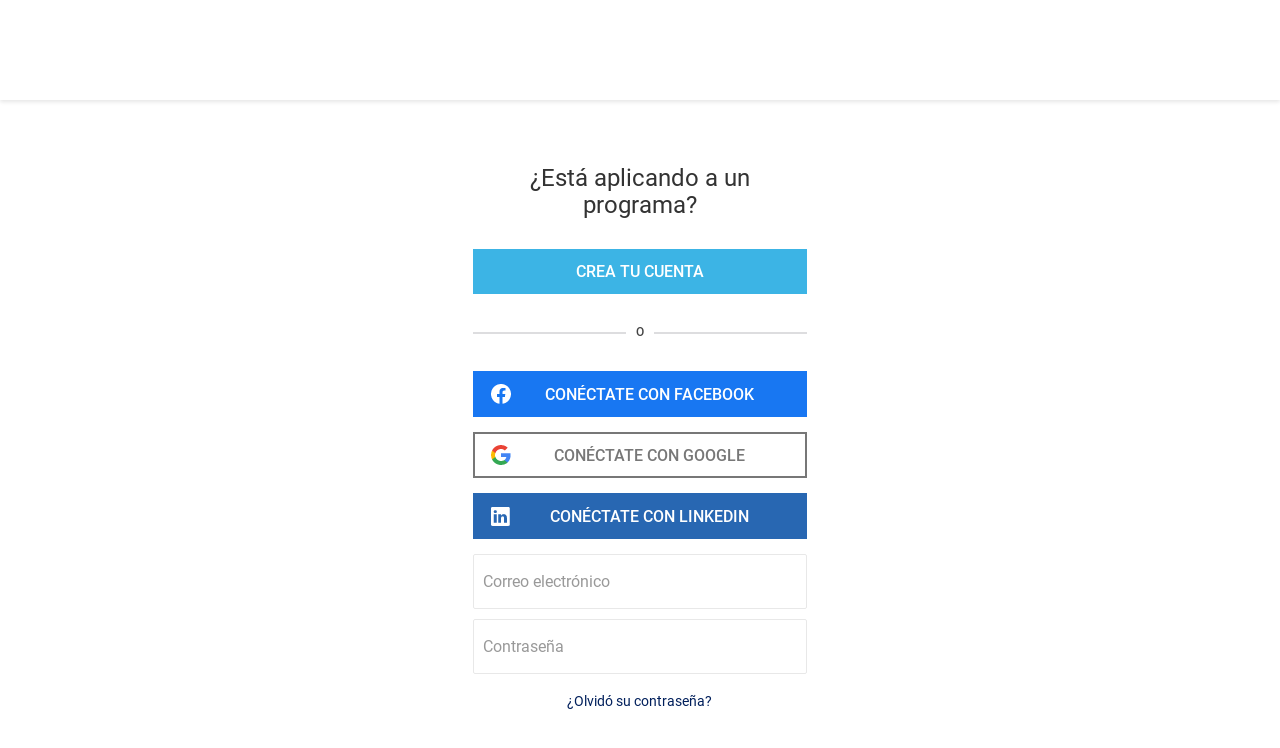

--- FILE ---
content_type: image/svg+xml
request_url: https://d2w1vb445pcruu.cloudfront.net/assets/icons/emeritus-social-login-linkedin-icon-18d6c08cd9873c98be71e6a215579c0a472cf2fbd8fe1371bf76d44da762b052.svg
body_size: -7
content:
<svg xmlns="http://www.w3.org/2000/svg" fill="none" width="19" height="19" viewBox="0 0 19 19">
  <defs/>
  <path fill="#fff" d="M0 1.35496C0 0.60664 0.622015 -0.000358582 1.38935 -0.000358582L17.4115 -0.000358582C18.1788 -0.000358582 18.8008 0.60664 18.8008 1.35496L18.8008 17.5644C18.8008 18.313 18.1788 18.9197 17.4115 18.9197L1.38935 18.9197C0.622015 18.9197 0 18.313 0 17.5644L0 1.35496H0Z"/>
  <path fill="#2867B2" fill-rule="evenodd" d="M5.69913 15.8377L5.69913 7.29422H2.85944L2.85944 15.8377H5.69913zM4.27923 6.12781C5.26949 6.12781 5.88584 5.47176 5.88584 4.6519 5.86739 3.81358 5.26949 3.17574 4.29801 3.17574 3.32664 3.17574 2.69153 3.81358 2.69153 4.6519 2.69153 5.47176 3.30775 6.12781 4.26072 6.12781H4.27918 4.27923zM7.2704 15.8377H10.1101V11.0667C10.1101 10.8114 10.1285 10.5563 10.2035 10.3737 10.4088 9.86357 10.876 9.33519 11.6605 9.33519 12.6881 9.33519 13.0991 10.1187 13.0991 11.2672V15.8377L15.9385 15.8377V10.939C15.9385 8.31485 14.5376 7.09378 12.6693 7.09378 11.1374 7.09378 10.4648 7.95005 10.0912 8.53328H10.1101V7.29425H7.27048C7.30774 8.09592 7.27048 15.8377 7.27048 15.8377L7.2704 15.8377z" clip-rule="evenodd"/>
</svg>


--- FILE ---
content_type: application/javascript
request_url: https://d2w1vb445pcruu.cloudfront.net/packs/js/2001-e9c32df2d6acf1553918.js
body_size: 3023
content:
(self.webpackChunkEmeritus=self.webpackChunkEmeritus||[]).push([[2001],{2001:function(e){!function(){var a={de_DE:{identifier:"de-DE",days:["Sonntag","Montag","Dienstag","Mittwoch","Donnerstag","Freitag","Samstag"],shortDays:["So","Mo","Di","Mi","Do","Fr","Sa"],months:["Januar","Februar","M\xe4rz","April","Mai","Juni","Juli","August","September","Oktober","November","Dezember"],shortMonths:["Jan","Feb","M\xe4r","Apr","Mai","Jun","Jul","Aug","Sep","Okt","Nov","Dez"],AM:"AM",PM:"PM",am:"am",pm:"pm",formats:{c:"%a %d %b %Y %X %Z",D:"%d.%m.%Y",F:"%Y-%m-%d",R:"%H:%M",r:"%I:%M:%S %p",T:"%H:%M:%S",v:"%e-%b-%Y",X:"%T",x:"%D"}},en_CA:{identifier:"en-CA",days:["Sunday","Monday","Tuesday","Wednesday","Thursday","Friday","Saturday"],shortDays:["Sun","Mon","Tue","Wed","Thu","Fri","Sat"],months:["January","February","March","April","May","June","July","August","September","October","November","December"],shortMonths:["Jan","Feb","Mar","Apr","May","Jun","Jul","Aug","Sep","Oct","Nov","Dec"],ordinalSuffixes:["st","nd","rd","th","th","th","th","th","th","th","th","th","th","th","th","th","th","th","th","th","st","nd","rd","th","th","th","th","th","th","th","st"],AM:"AM",PM:"PM",am:"am",pm:"pm",formats:{c:"%a %d %b %Y %X %Z",D:"%d/%m/%y",F:"%Y-%m-%d",R:"%H:%M",r:"%I:%M:%S %p",T:"%H:%M:%S",v:"%e-%b-%Y",X:"%r",x:"%D"}},en_US:{identifier:"en-US",days:["Sunday","Monday","Tuesday","Wednesday","Thursday","Friday","Saturday"],shortDays:["Sun","Mon","Tue","Wed","Thu","Fri","Sat"],months:["January","February","March","April","May","June","July","August","September","October","November","December"],shortMonths:["Jan","Feb","Mar","Apr","May","Jun","Jul","Aug","Sep","Oct","Nov","Dec"],ordinalSuffixes:["st","nd","rd","th","th","th","th","th","th","th","th","th","th","th","th","th","th","th","th","th","st","nd","rd","th","th","th","th","th","th","th","st"],AM:"AM",PM:"PM",am:"am",pm:"pm",formats:{c:"%a %d %b %Y %X %Z",D:"%m/%d/%y",F:"%Y-%m-%d",R:"%H:%M",r:"%I:%M:%S %p",T:"%H:%M:%S",v:"%e-%b-%Y",X:"%r",x:"%D"}},es_MX:{identifier:"es-MX",days:["domingo","lunes","martes","mi\xe9rcoles","jueves","viernes","s\xe1bado"],shortDays:["dom","lun","mar","mi\xe9","jue","vie","s\xe1b"],months:["enero","febrero","marzo","abril","mayo","junio","julio","agosto","septiembre","octubre","noviembre","diciembre"],shortMonths:["ene","feb","mar","abr","may","jun","jul","ago","sep","oct","nov","dic"],AM:"AM",PM:"PM",am:"am",pm:"pm",formats:{c:"%a %d %b %Y %X %Z",D:"%d/%m/%Y",F:"%Y-%m-%d",R:"%H:%M",r:"%I:%M:%S %p",T:"%H:%M:%S",v:"%e-%b-%Y",X:"%T",x:"%D"}},fr_FR:{identifier:"fr-FR",days:["dimanche","lundi","mardi","mercredi","jeudi","vendredi","samedi"],shortDays:["dim.","lun.","mar.","mer.","jeu.","ven.","sam."],months:["janvier","f\xe9vrier","mars","avril","mai","juin","juillet","ao\xfbt","septembre","octobre","novembre","d\xe9cembre"],shortMonths:["janv.","f\xe9vr.","mars","avril","mai","juin","juil.","ao\xfbt","sept.","oct.","nov.","d\xe9c."],AM:"AM",PM:"PM",am:"am",pm:"pm",formats:{c:"%a %d %b %Y %X %Z",D:"%d/%m/%Y",F:"%Y-%m-%d",R:"%H:%M",r:"%I:%M:%S %p",T:"%H:%M:%S",v:"%e-%b-%Y",X:"%T",x:"%D"}},it_IT:{identifier:"it-IT",days:["domenica","luned\xec","marted\xec","mercoled\xec","gioved\xec","venerd\xec","sabato"],shortDays:["dom","lun","mar","mer","gio","ven","sab"],months:["gennaio","febbraio","marzo","aprile","maggio","giugno","luglio","agosto","settembre","ottobre","novembre","dicembre"],shortMonths:["gen","feb","mar","apr","mag","giu","lug","ago","set","ott","nov","dic"],AM:"AM",PM:"PM",am:"am",pm:"pm",formats:{c:"%a %d %b %Y %X %Z",D:"%d/%m/%Y",F:"%Y-%m-%d",R:"%H:%M",r:"%I:%M:%S %p",T:"%H:%M:%S",v:"%e-%b-%Y",X:"%T",x:"%D"}},nl_NL:{identifier:"nl-NL",days:["zondag","maandag","dinsdag","woensdag","donderdag","vrijdag","zaterdag"],shortDays:["zo","ma","di","wo","do","vr","za"],months:["januari","februari","maart","april","mei","juni","juli","augustus","september","oktober","november","december"],shortMonths:["jan","feb","mrt","apr","mei","jun","jul","aug","sep","okt","nov","dec"],AM:"AM",PM:"PM",am:"am",pm:"pm",formats:{c:"%a %d %b %Y %X %Z",D:"%d-%m-%y",F:"%Y-%m-%d",R:"%H:%M",r:"%I:%M:%S %p",T:"%H:%M:%S",v:"%e-%b-%Y",X:"%T",x:"%D"}},pt_BR:{identifier:"pt-BR",days:["domingo","segunda","ter\xe7a","quarta","quinta","sexta","s\xe1bado"],shortDays:["Dom","Seg","Ter","Qua","Qui","Sex","S\xe1b"],months:["janeiro","fevereiro","mar\xe7o","abril","maio","junho","julho","agosto","setembro","outubro","novembro","dezembro"],shortMonths:["Jan","Fev","Mar","Abr","Mai","Jun","Jul","Ago","Set","Out","Nov","Dez"],AM:"AM",PM:"PM",am:"am",pm:"pm",formats:{c:"%a %d %b %Y %X %Z",D:"%d-%m-%Y",F:"%Y-%m-%d",R:"%H:%M",r:"%I:%M:%S %p",T:"%H:%M:%S",v:"%e-%b-%Y",X:"%T",x:"%D"}},ru_RU:{identifier:"ru-RU",days:["\u0412\u043e\u0441\u043a\u0440\u0435\u0441\u0435\u043d\u044c\u0435","\u041f\u043e\u043d\u0435\u0434\u0435\u043b\u044c\u043d\u0438\u043a","\u0412\u0442\u043e\u0440\u043d\u0438\u043a","\u0421\u0440\u0435\u0434\u0430","\u0427\u0435\u0442\u0432\u0435\u0440\u0433","\u041f\u044f\u0442\u043d\u0438\u0446\u0430","\u0421\u0443\u0431\u0431\u043e\u0442\u0430"],shortDays:["\u0412\u0441","\u041f\u043d","\u0412\u0442","\u0421\u0440","\u0427\u0442","\u041f\u0442","\u0421\u0431"],months:["\u042f\u043d\u0432\u0430\u0440\u044c","\u0424\u0435\u0432\u0440\u0430\u043b\u044c","\u041c\u0430\u0440\u0442","\u0410\u043f\u0440\u0435\u043b\u044c","\u041c\u0430\u0439","\u0418\u044e\u043d\u044c","\u0418\u044e\u043b\u044c","\u0410\u0432\u0433\u0443\u0441\u0442","\u0421\u0435\u043d\u0442\u044f\u0431\u0440\u044c","\u041e\u043a\u0442\u044f\u0431\u0440\u044c","\u041d\u043e\u044f\u0431\u0440\u044c","\u0414\u0435\u043a\u0430\u0431\u0440\u044c"],shortMonths:["\u044f\u043d\u0432","\u0444\u0435\u0432","\u043c\u0430\u0440","\u0430\u043f\u0440","\u043c\u0430\u0439","\u0438\u044e\u043d","\u0438\u044e\u043b","\u0430\u0432\u0433","\u0441\u0435\u043d","\u043e\u043a\u0442","\u043d\u043e\u044f","\u0434\u0435\u043a"],AM:"AM",PM:"PM",am:"am",pm:"pm",formats:{c:"%a %d %b %Y %X",D:"%d.%m.%y",F:"%Y-%m-%d",R:"%H:%M",r:"%I:%M:%S %p",T:"%H:%M:%S",v:"%e-%b-%Y",X:"%T",x:"%D"}},tr_TR:{identifier:"tr-TR",days:["Pazar","Pazartesi","Sal\u0131","\xc7ar\u015famba","Per\u015fembe","Cuma","Cumartesi"],shortDays:["Paz","Pzt","Sal","\xc7r\u015f","Pr\u015f","Cum","Cts"],months:["Ocak","\u015eubat","Mart","Nisan","May\u0131s","Haziran","Temmuz","A\u011fustos","Eyl\xfcl","Ekim","Kas\u0131m","Aral\u0131k"],shortMonths:["Oca","\u015eub","Mar","Nis","May","Haz","Tem","A\u011fu","Eyl","Eki","Kas","Ara"],AM:"\xd6\xd6",PM:"\xd6S",am:"\xd6\xd6",pm:"\xd6S",formats:{c:"%a %d %b %Y %X %Z",D:"%d-%m-%Y",F:"%Y-%m-%d",R:"%H:%M",r:"%I:%M:%S %p",T:"%H:%M:%S",v:"%e-%b-%Y",X:"%T",x:"%D"}},zh_CN:{identifier:"zh-CN",days:["\u661f\u671f\u65e5","\u661f\u671f\u4e00","\u661f\u671f\u4e8c","\u661f\u671f\u4e09","\u661f\u671f\u56db","\u661f\u671f\u4e94","\u661f\u671f\u516d"],shortDays:["\u65e5","\u4e00","\u4e8c","\u4e09","\u56db","\u4e94","\u516d"],months:["\u4e00\u6708\u4efd","\u4e8c\u6708\u4efd","\u4e09\u6708\u4efd","\u56db\u6708\u4efd","\u4e94\u6708\u4efd","\u516d\u6708\u4efd","\u4e03\u6708\u4efd","\u516b\u6708\u4efd","\u4e5d\u6708\u4efd","\u5341\u6708\u4efd","\u5341\u4e00\u6708\u4efd","\u5341\u4e8c\u6708\u4efd"],shortMonths:["\u4e00\u6708","\u4e8c\u6708","\u4e09\u6708","\u56db\u6708","\u4e94\u6708","\u516d\u6708","\u4e03\u6708","\u516b\u6708","\u4e5d\u6708","\u5341\u6708","\u5341\u4e00\u6708","\u5341\u4e8c\u6708"],AM:"\u4e0a\u5348",PM:"\u4e0b\u5348",am:"\u4e0a\u5348",pm:"\u4e0b\u5348",formats:{c:"%a %d %b %Y %X %Z",D:"%d/%m/%y",F:"%Y-%m-%d",R:"%H:%M",r:"%I:%M:%S %p",T:"%H:%M:%S",v:"%e-%b-%Y",X:"%r",x:"%D"}}},r=a.en_US,t=new function e(t,h,M){var b,f=t||r,l=h||0,g=M||!1,y=0;function D(e,a,r,t){for(var u="",h=null,M=!1,b=e.length,f=!1,y=0;y<b;y++){var p=e.charCodeAt(y);if(!0!==M)37!==p?u+=e[y]:M=!0;else{if(45===p){h="";continue}if(95===p){h=" ";continue}if(48===p){h="0";continue}if(58===p){f&&c("[WARNING] detected use of unsupported %:: or %::: modifiers to strftime"),f=!0;continue}switch(p){case 37:u+="%";break;case 65:u+=r.days[a.getDay()];break;case 66:u+=r.months[a.getMonth()];break;case 67:u+=n(Math.floor(a.getFullYear()/100),h);break;case 68:u+=D(r.formats.D,a,r,t);break;case 70:u+=D(r.formats.F,a,r,t);break;case 72:u+=n(a.getHours(),h);break;case 73:u+=n(s(a.getHours()),h);break;case 76:u+=o(Math.floor(t%1e3));break;case 77:u+=n(a.getMinutes(),h);break;case 80:u+=a.getHours()<12?r.am:r.pm;break;case 82:u+=D(r.formats.R,a,r,t);break;case 83:u+=n(a.getSeconds(),h);break;case 84:u+=D(r.formats.T,a,r,t);break;case 85:u+=n(i(a,"sunday"),h);break;case 87:u+=n(i(a,"monday"),h);break;case 88:u+=D(r.formats.X,a,r,t);break;case 89:u+=a.getFullYear();break;case 90:if(g&&0===l)u+="GMT";else u+=d(a)||"";break;case 97:u+=r.shortDays[a.getDay()];break;case 98:case 104:u+=r.shortMonths[a.getMonth()];break;case 99:u+=D(r.formats.c,a,r,t);break;case 100:u+=n(a.getDate(),h);break;case 101:u+=n(a.getDate(),null==h?" ":h);break;case 106:var v=new Date(a.getFullYear(),0,1);u+=o(S=Math.ceil((a.getTime()-v.getTime())/864e5));break;case 107:u+=n(a.getHours(),null==h?" ":h);break;case 108:u+=n(s(a.getHours()),null==h?" ":h);break;case 109:u+=n(a.getMonth()+1,h);break;case 110:u+="\n";break;case 111:var S=a.getDate();r.ordinalSuffixes?u+=String(S)+(r.ordinalSuffixes[S-1]||m(S)):u+=String(S)+m(S);break;case 112:u+=a.getHours()<12?r.AM:r.PM;break;case 114:u+=D(r.formats.r,a,r,t);break;case 115:u+=Math.floor(t/1e3);break;case 116:u+="\t";break;case 117:u+=0===(S=a.getDay())?7:S;break;case 118:u+=D(r.formats.v,a,r,t);break;case 119:u+=a.getDay();break;case 120:u+=D(r.formats.x,a,r,t);break;case 121:u+=n(a.getFullYear()%100,h);break;case 122:if(g&&0===l)u+=f?"+00:00":"+0000";else{var k,Y=(k=0!==l?l/6e4:-a.getTimezoneOffset())<0?"-":"+",A=f?":":"",T=Math.floor(Math.abs(k/60)),F=Math.abs(k%60);u+=Y+n(T)+A+n(F)}break;default:M&&(u+="%"),u+=e[y]}h=null,M=!1}}return u}var p=function(e,a){var r;if(a){if(r=a.getTime(),g){var t=u(a);if(u(a=new Date(r+t+l))!==t){var n=u(a);a=new Date(r+n+l)}}}else{var o=Date.now();o>y?(y=o,b=new Date(y),r=y,g&&(b=new Date(y+u(b)+l))):r=y,a=b}return D(e,a,f,r)};return p.localize=function(a){return new e(a||f,l,g)},p.localizeByIdentifier=function(e){var r=a[e];return r?p.localize(r):(c('[WARNING] No locale found with identifier "'+e+'".'),p)},p.timezone=function(a){var r=l,t=g,n=typeof a;"number"!==n&&"string"!==n||(t=!0,"string"===n?r=("-"===a[0]?-1:1)*(60*parseInt(a.slice(1,3),10)+parseInt(a.slice(3,5),10))*60*1e3:"number"===n&&(r=60*a*1e3));return new e(f,r,t)},p.utc=function(){return new e(f,l,!0)},p}(r,0,!1);function n(e,a){return""===a||e>9?""+e:(null==a&&(a="0"),a+e)}function o(e){return e>99?e:e>9?"0"+e:"00"+e}function s(e){return 0===e?12:e>12?e-12:e}function i(e,a){a=a||"sunday";var r=e.getDay();"monday"===a&&(0===r?r=6:r--);var t=Date.UTC(e.getFullYear(),0,1),n=Date.UTC(e.getFullYear(),e.getMonth(),e.getDate()),o=(Math.floor((n-t)/864e5)+7-r)/7;return Math.floor(o)}function m(e){var a=e%10,r=e%100;if(r>=11&&r<=13||0===a||a>=4)return"th";switch(a){case 1:return"st";case 2:return"nd";case 3:return"rd"}}function u(e){return 6e4*(e.getTimezoneOffset()||0)}function d(e,a){return function(e,a){if(null==a)return null;var r=e.toLocaleString(a,{timeZoneName:"short"}).match(/\s([\w]+)$/);return r&&r[1]}(e,a)||function(e){var a=e.toString().match(/\(([\w\s]+)\)/);return a&&a[1]}(e)}function c(e){"undefined"!==typeof console&&"function"==typeof console.warn&&console.warn(e)}e.exports=t,"function"!==typeof Date.now&&(Date.now=function(){return+new Date})}()}}]);
//# sourceMappingURL=2001-e9c32df2d6acf1553918.js.map

--- FILE ---
content_type: application/javascript
request_url: https://d2w1vb445pcruu.cloudfront.net/packs/js/1355-a097c504c7af4b389255.js
body_size: 3954
content:
"use strict";(self.webpackChunkEmeritus=self.webpackChunkEmeritus||[]).push([[1355],{4079:function(e,t,r){r.d(t,{HA:function(){return n},Lz:function(){return s},Yp:function(){return i},ZQ:function(){return c},gH:function(){return a},tL:function(){return o}});var a="form__validation-error-message",o="form__input--dirty",n="form__input--valid",i="form__input--invalid",s="form__input_skip_validations",c="custom_format_date"},6834:function(e,t,r){r.d(t,{Ld:function(){return m},oF:function(){return _},rV:function(){return p},zP:function(){return v}});var a,o,n,i,s=r(4079);function c(e){return function(e){if(Array.isArray(e))return d(e)}(e)||function(e){if("undefined"!==typeof Symbol&&null!=e[Symbol.iterator]||null!=e["@@iterator"])return Array.from(e)}(e)||function(e,t){if(!e)return;if("string"===typeof e)return d(e,t);var r=Object.prototype.toString.call(e).slice(8,-1);"Object"===r&&e.constructor&&(r=e.constructor.name);if("Map"===r||"Set"===r)return Array.from(e);if("Arguments"===r||/^(?:Ui|I)nt(?:8|16|32)(?:Clamped)?Array$/.test(r))return d(e,t)}(e)||function(){throw new TypeError("Invalid attempt to spread non-iterable instance.\nIn order to be iterable, non-array objects must have a [Symbol.iterator]() method.")}()}function d(e,t){(null==t||t>e.length)&&(t=e.length);for(var r=0,a=new Array(t);r<t;r++)a[r]=e[r];return a}var u=null===(a=document.querySelector(".simple_form"))||void 0===a||null===(o=a.dataset)||void 0===o?void 0:o.formVersion,l=null===(n=document.querySelector(".simple_form"))||void 0===n||null===(i=n.dataset)||void 0===i?void 0:i.requiredNeeded,m=function(e){var t=e.classList;return Array.prototype.indexOf.call(t,s.tL)>-1||Array.prototype.indexOf.call(t,"form__input--invalid")>-1},p=function(e){var t=e.errorMessage,r=e.input,a=e.cb;if(m(r)){var o;if(a)o=a(r);else o=r.parentNode.parentNode;var n=o.querySelector(".".concat(s.gH))||document.createElement("div");if(n.classList.add(s.gH),n.textContent=t||r.validationMessage,function(e){return"checkbox"===e.type||"radio"===e.type||""===e.value}(r)&&"2"===u&&"true"!==l)r.classList.remove(s.Yp),r.classList.remove(s.tL),o.querySelector(".".concat(s.gH))&&o.removeChild(n);else{var i=c(o.children);"checkbox"===r.type?function(e){return!e.some((function(e){return e.classList.contains("form-check")&&e.firstChild.checked}))}(i)&&(i.filter((function(e){return e.classList.contains("form-check")})).map((function(e){return e.firstChild.classList.add(s.Yp)})),o.appendChild(n)):(r.classList.remove(s.HA),r.classList.add(s.Yp),o.appendChild(n))}}},f=function(e){e.firstChild.classList&&e.firstChild.classList.remove(s.Yp)},v=function(e,t){var r;t?r=t(e):r=e.parentNode.parentNode;var a=r.querySelector(".".concat(s.gH));(e.classList.remove(s.Yp),a&&r===a.parentNode&&r.removeChild(a),"checkbox"===e.type)&&c(r.children).filter((function(e){return e.classList.contains("form-check")})).map(f)},_=function(e){e.classList.add(s.tL)}},1355:function(e,t,r){r.d(t,{Z:function(){return d},O:function(){return a.O}});var a=r(6890),o=r(6834),n=r(6648),i=document.documentElement.lang,s=function(){var e=arguments.length>0&&void 0!==arguments[0]?arguments[0]:{id:"user_password_confirmation",matchId:"user_password"},t=document.getElementById(e.id),r=document.getElementById(e.matchId);if(!r||!t)return!1;var a=t.getAttribute("data-passwordmismatch")||n.Z[i].password_mismatch,s=function(){t.value!==r.value?(t.setCustomValidity(a),(0,o.rV)({input:t,errorMessage:a})):(t.setCustomValidity(""),(0,o.zP)(t))},c=function(e){e.preventDefault(),s()};return t.addEventListener("blur",(function(){(0,o.Ld)(t)||(0,o.oF)(t),s()})),t.addEventListener("input",(function(){s()})),t.addEventListener("invalid",c),r.addEventListener("blur",s),r.addEventListener("input",s),r.addEventListener("invalid",c),!0},c=r(8427),d=function(e){var t=arguments.length>1&&void 0!==arguments[1]?arguments[1]:{},r=function(){var r=e||".js-form";document.querySelectorAll(r).forEach((function(e){(0,a.Z)(e,t)})),(0,c.Z)(),s()};"loading"===document.readyState?document.addEventListener("DOMContentLoaded",r):r()}},8427:function(e,t){var r,a,o=null===(r=document.querySelector(".simple_form"))||void 0===r||null===(a=r.dataset)||void 0===a?void 0:a.formVersion,n=function(e){e.classList.add("filled")},i=function(e){""===e.value&&e.classList.remove("filled")};t.Z=function(){var e=Array.prototype.slice.call(document.querySelectorAll(".form__input"));return e.forEach((function(e){!function(e){"2"!==o&&(""!==e.value&&n(e),e.addEventListener("focus",(function(){n(e)})),e.addEventListener("blur",(function(){i(e)})))}(e)})),function(){!function(e){e.forEach((function(e){e.removeEventListener("focus",(function(){n(e)})),e.removeEventListener("blur",(function(){i(e)}))}))}(e)}}},6890:function(e,t,r){r.d(t,{Z:function(){return h},O:function(){return _}});var a=r(6834),o=r(4079),n=r(6648),i=function(e){return e.replace(/[A-Z]/g,(function(e){return"_".concat(e.toLowerCase())})).replace(/^_/,"")},s={},c=["badInput","patternMismatch","rangeOverflow","rangeUnderflow","stepMismatch","tooLong","tooShort","typeMismatch","valueMissing","customError"],d=document.documentElement.lang,u=function(e){var t=e.getAttribute("data-word-limit");return t&&e.value.trim().split(/\s+/).length>parseInt(t,10)},l=function(e,t,r){var a=n.Z[d].models[e];return a&&(a=a.attributes[t])?a[r]:null},m=function(e){var t=e.name.match(/(\[.+\])/);return t?t[0].replace(/\[|\]/g,""):e.name},p=function(e){if(u(e))return function(e){var t=e.getAttribute("data-word-limit");return n.Z[d].word_limit.replace("%{count}",t,"gi")}(e);for(var t=e.form.dataset.modelName,r=e.validity,a=s.inputName(e),o=["".concat(e.type,"Mismatch")].concat(c),l=0;l<o.length;l+=1){var m=o[l],p=i(m);if(r[m])return s.errorMessage(t,a,p)||n.Z[d][p]}return!0},f=function(e){var t=function(){!e.validity.valid&&e.validationMessage?(function(e){var t=e.classList;return Array.prototype.indexOf.call(t,o.ZQ)>-1}(e)&&e.setCustomValidity(e.title),(0,a.rV)({input:e,cb:s.findParentNode})):(0,a.zP)(e,s.findParentNode)};e.addEventListener("input",(function(){(0,a.Ld)(e)&&t()})),e.addEventListener("blur",(function(){(0,a.Ld)(e)||(0,a.oF)(e),t()})),e.addEventListener("invalid",(function(e){e.preventDefault(),t()}))},v=function(e,t){var r=t.submit;r&&r.addEventListener("click",(function(){e.forEach((function(e){e.classList.contains(o.Lz)||(0,a.oF)(e)}))})),e.forEach((function(e,t){e.classList.contains(o.Lz)||(e.classList.contains(o.Yp)&&(0,a.oF)(e),function(e){var t=function(){var t=!e.validity.valid||u(e)?p(e):null;e.setCustomValidity(t||"")};e.addEventListener("input",t),e.addEventListener("blur",t),e.addEventListener("invalid",t)}(e),f(e))}))},_={findOrCreateErrorNode:a.rV},h=function(e,t){var r=e.nodeName.toLowerCase();if(s.inputName=t.inputName||m,s.errorMessage=t.errorMessage||l,s.validations=t.validations,s.findParentNode=t.findParentNode,!e||!e.nodeName)throw new Error("First arg must be a form");if("form"!==r)throw new Error("Only forms are supported");var o=e.querySelectorAll("input, select, textarea"),n=e.querySelector('input[type="submit"]:not([formnovalidate])')||e.querySelector(".js-credit-card-submit-btn");return v(o,{form:e,submit:n}),{findOrCreateErrorNode:a.rV}}},6648:function(e,t){var r=JSON.parse('{"en":{"ebanx":{"errors":{"card_declined":"Your card was declined. Please contact your bank or try a different payment method.","choose_payment_option":"Choose a payment option","expired_card":"Your card has expired. Please update your card details or try a different payment method.","foreign_card":"This card was issued outside your country of residence. Please use a card issued within your country of residence.","incorrect_cvc":"Your card\u2019s security code (CVC) was entered incorrectly. Please try again.","processing_error":"An error occurred while processing your payment. Please try again."}},"models":{"advocate":{"attributes":{"email":{"pattern_mismatch":"Please enter a valid email address.","type_mismatch":"Please enter a valid email address."}}},"payment_requests_form":{"attributes":{"coupon":{"value_missing":"Please enter a Tuition Assistance code"}}},"user":{"attributes":{"email":{"pattern_mismatch":"Please enter a valid email address.","type_mismatch":"Please enter a valid email address."},"password":{"too_short":"Passwords must be at least 8 characters."}}}},"password_mismatch":"Password confirmation must match password","value_missing":"Required","word_limit":"exceeded %{count} word limit"},"es":{"ebanx":{"errors":{"card_declined":"Tu tarjeta fue rechazada. Contacte al banco o intente con otro m\xe9todo de pago.","choose_payment_option":"Elija su opci\xf3n de pago","expired_card":"Tu tarjeta est\xe1 vencida. Por favor, actualiza la informaci\xf3n de tu tarjeta o intenta con otra forma de pago.","foreign_card":"Esta tarjeta fue emitida fuera de su pa\xeds de residencia. Por favor use una tarjeta emitida en su pa\xeds de residencia.","incorrect_cvc":"El c\xf3digo de seguridad ingresado (CVC) es incorrecto. Por favor, intenta de nuevo.","processing_error":"Ocurri\xf3 un error mientras se procesaba tu pago. Por favor, intenta de nuevo."}},"models":{"advocate":{"attributes":{"email":{"pattern_mismatch":"Por favor ingrese un correo electr\xf3nico v\xe1lido.","type_mismatch":"Por favor ingrese un correo electr\xf3nico v\xe1lido."}}},"payment_requests_form":{"attributes":{"coupon":{"value_missing":"Por favor ingrese un c\xf3digo de apoyo econ\xf3mico"}}},"user":{"attributes":{"email":{"pattern_mismatch":"Por favor ingrese un correo electr\xf3nico v\xe1lido.","type_mismatch":"Por favor ingrese un correo electr\xf3nico v\xe1lido."},"password":{"too_short":"La contrase\xf1a debe tener al menos 8 caracteres."}}}},"password_mismatch":"La confirmaci\xf3n de contrase\xf1a debe coincidir con la contrase\xf1a.","value_missing":"Requerido","word_limit":"has excedido el l\xedmite de %{count} palabras"},"fr":{"ebanx":{"errors":{"card_declined":"Votre carte a \xe9t\xe9 refus\xe9e. Veuillez contacter votre banque ou essayez un autre moyen de paiement.","choose_payment_option":"Choisissez une option de paiement","expired_card":"Votre carte a expir\xe9. Veuillez mettre \xe0 jour les informations sur votre carte ou essayez un autre moyen de paiement.","foreign_card":"Cette carte a \xe9t\xe9 \xe9mise hors de votre pays de r\xe9sidence. Veuillez utiliser une carte \xe9mise dans votre pays de r\xe9sidence.","incorrect_cvc":"Le code de s\xe9curit\xe9 (CVC) de votre carte a \xe9t\xe9 saisi incorrectement. Veuillez r\xe9essayer.","processing_error":"Une erreur s\u2019est produite pendant le paiement. Veuillez r\xe9essayer."}},"models":{"advocate":{"attributes":{"email":{"pattern_mismatch":"S\u2019il vous pla\xeet, mettez une adresse email valide.","type_mismatch":"S\u2019il vous pla\xeet, mettez une adresse email valide."}}},"payment_requests_form":{"attributes":{"coupon":{"value_missing":"Veuillez entrer un code d\u2019assistance aux frais de scolarit\xe9"}}},"user":{"attributes":{"email":{"pattern_mismatch":"S\u2019il vous pla\xeet, mettez une adresse email valide.","type_mismatch":"S\u2019il vous pla\xeet, mettez une adresse email valide."},"password":{"too_short":"Les mots de passe doivent comporter au moins 8 caract\xe8res."}}}},"password_mismatch":"La confirmation du mot de passe doit correspondre au mot de passe.","value_missing":"Requis","word_limit":"d\xe9pass\xe9 la limite de %{count} mots"},"it":{"ebanx":{"errors":{"card_declined":"La carta \xe8 stata rifiutata. Contattare la propria banca o provare un altro metodo di pagamento.","choose_payment_option":"Seleziona un\u2019opzione di pagamento","expired_card":"La carta \xe8 scaduta. Aggiornare i dati della carta o di provare un altro metodo di pagamento.","foreign_card":"Questa carta \xe8 stata rilasciata in un paese diverso da quello di residenza. Utilizzare una carta emessa nel proprio paese di residenza.","incorrect_cvc":"Il codice di sicurezza della carta (CVC) non \xe8 corretto. Riprova.","processing_error":"Si \xe8 verificato un errore durante l\u2019elaborazione del pagamento. Riprova."}},"models":{"advocate":{"attributes":{"email":{"pattern_mismatch":"Inserisci un indirizzo e-mail valido.","type_mismatch":"Inserisci un indirizzo e-mail valido."}}},"payment_requests_form":{"attributes":{"coupon":{"value_missing":"Inserire un codice di assistenza scolastica"}}},"user":{"attributes":{"email":{"pattern_mismatch":"Inserisci un indirizzo e-mail valido.","type_mismatch":"Inserisci un indirizzo e-mail valido."},"password":{"too_short":"La password deve contenere almeno 8 caratteri."}}}},"password_mismatch":"La conferma della password deve corrispondere alla password","value_missing":"Obbligatorio","word_limit":"supera il limite di %{count} parole"},"pt":{"ebanx":{"errors":{"card_declined":"Seu cart\xe3o foi recusado. Por favor, entre em contato com seu banco ou tente outro m\xe9todo de pagamento.","choose_payment_option":"Escolha a forma de pagamento","expired_card":"Seu cart\xe3o expirou. Por favor, atualize os dados do cart\xe3o ou tente outro m\xe9todo de pagamento.","foreign_card":"O seu cart\xe3o foi emitido fora de seu pa\xeds de resid\xeancia. Por favor, utilize um cart\xe3o emitido em seu pa\xeds de resid\xeancia.","incorrect_cvc":"O c\xf3digo de seguran\xe7a de seu cart\xe3o (CVC) est\xe1 incorreto. Por favor, tente novamente.","processing_error":"Ocorreu um erro enquanto process\xe1vamos seu cart\xe3o. Por favor, tente novamente."}},"models":{"advocate":{"attributes":{"email":{"pattern_mismatch":"Insira um endere\xe7o de e-mail v\xe1lido.","type_mismatch":"Insira um endere\xe7o de e-mail v\xe1lido."}}},"payment_requests_form":{"attributes":{"coupon":{"value_missing":"Insira o C\xf3digo de desconto"}}},"user":{"attributes":{"email":{"pattern_mismatch":"Insira um endere\xe7o de e-mail v\xe1lido.","type_mismatch":"Insira um endere\xe7o de e-mail v\xe1lido."},"password":{"too_short":"A senha deve ter no m\xednimo 8 caracteres."}}}},"password_mismatch":"A confirma\xe7\xe3o da senha deve corresponder \xe0 senha.","value_missing":"Obrigat\xf3rios","word_limit":"excedeu o limite de %{count} palavras"}}');t.Z=r}}]);
//# sourceMappingURL=1355-a097c504c7af4b389255.js.map

--- FILE ---
content_type: application/javascript
request_url: https://d2w1vb445pcruu.cloudfront.net/packs/js/9610-d72efab408c980aa130c.js
body_size: 7348
content:
/*! For license information please see 9610-d72efab408c980aa130c.js.LICENSE.txt */
"use strict";(self.webpackChunkEmeritus=self.webpackChunkEmeritus||[]).push([[9610],{6551:function(t,e,r){r.d(e,{Z:function(){return w}});var n=r(6599),o=r(6486),i=r.n(o);function a(t){return function(t){if(Array.isArray(t))return u(t)}(t)||function(t){if("undefined"!==typeof Symbol&&null!=t[Symbol.iterator]||null!=t["@@iterator"])return Array.from(t)}(t)||function(t,e){if(!t)return;if("string"===typeof t)return u(t,e);var r=Object.prototype.toString.call(t).slice(8,-1);"Object"===r&&t.constructor&&(r=t.constructor.name);if("Map"===r||"Set"===r)return Array.from(t);if("Arguments"===r||/^(?:Ui|I)nt(?:8|16|32)(?:Clamped)?Array$/.test(r))return u(t,e)}(t)||function(){throw new TypeError("Invalid attempt to spread non-iterable instance.\nIn order to be iterable, non-array objects must have a [Symbol.iterator]() method.")}()}function u(t,e){(null==e||e>t.length)&&(e=t.length);for(var r=0,n=new Array(e);r<e;r++)n[r]=t[r];return n}function c(){c=function(){return e};var t,e={},r=Object.prototype,n=r.hasOwnProperty,o=Object.defineProperty||function(t,e,r){t[e]=r.value},i="function"==typeof Symbol?Symbol:{},a=i.iterator||"@@iterator",u=i.asyncIterator||"@@asyncIterator",s=i.toStringTag||"@@toStringTag";function l(t,e,r){return Object.defineProperty(t,e,{value:r,enumerable:!0,configurable:!0,writable:!0}),t[e]}try{l({},"")}catch(t){l=function(t,e,r){return t[e]=r}}function f(t,e,r,n){var i=e&&e.prototype instanceof m?e:m,a=Object.create(i.prototype),u=new x(n||[]);return o(a,"_invoke",{value:S(t,r,u)}),a}function p(t,e,r){try{return{type:"normal",arg:t.call(e,r)}}catch(t){return{type:"throw",arg:t}}}e.wrap=f;var d="suspendedStart",h="suspendedYield",y="executing",v="completed",b={};function m(){}function g(){}function w(){}var O={};l(O,a,(function(){return this}));var j=Object.getPrototypeOf,E=j&&j(j(q([])));E&&E!==r&&n.call(E,a)&&(O=E);var T=w.prototype=m.prototype=Object.create(O);function _(t){["next","throw","return"].forEach((function(e){l(t,e,(function(t){return this._invoke(e,t)}))}))}function P(t,e){function r(o,i,a,u){var c=p(t[o],t,i);if("throw"!==c.type){var s=c.arg,l=s.value;return l&&"object"==typeof l&&n.call(l,"__await")?e.resolve(l.__await).then((function(t){r("next",t,a,u)}),(function(t){r("throw",t,a,u)})):e.resolve(l).then((function(t){s.value=t,a(s)}),(function(t){return r("throw",t,a,u)}))}u(c.arg)}var i;o(this,"_invoke",{value:function(t,n){function o(){return new e((function(e,o){r(t,n,e,o)}))}return i=i?i.then(o,o):o()}})}function S(e,r,n){var o=d;return function(i,a){if(o===y)throw new Error("Generator is already running");if(o===v){if("throw"===i)throw a;return{value:t,done:!0}}for(n.method=i,n.arg=a;;){var u=n.delegate;if(u){var c=k(u,n);if(c){if(c===b)continue;return c}}if("next"===n.method)n.sent=n._sent=n.arg;else if("throw"===n.method){if(o===d)throw o=v,n.arg;n.dispatchException(n.arg)}else"return"===n.method&&n.abrupt("return",n.arg);o=y;var s=p(e,r,n);if("normal"===s.type){if(o=n.done?v:h,s.arg===b)continue;return{value:s.arg,done:n.done}}"throw"===s.type&&(o=v,n.method="throw",n.arg=s.arg)}}}function k(e,r){var n=r.method,o=e.iterator[n];if(o===t)return r.delegate=null,"throw"===n&&e.iterator.return&&(r.method="return",r.arg=t,k(e,r),"throw"===r.method)||"return"!==n&&(r.method="throw",r.arg=new TypeError("The iterator does not provide a '"+n+"' method")),b;var i=p(o,e.iterator,r.arg);if("throw"===i.type)return r.method="throw",r.arg=i.arg,r.delegate=null,b;var a=i.arg;return a?a.done?(r[e.resultName]=a.value,r.next=e.nextLoc,"return"!==r.method&&(r.method="next",r.arg=t),r.delegate=null,b):a:(r.method="throw",r.arg=new TypeError("iterator result is not an object"),r.delegate=null,b)}function L(t){var e={tryLoc:t[0]};1 in t&&(e.catchLoc=t[1]),2 in t&&(e.finallyLoc=t[2],e.afterLoc=t[3]),this.tryEntries.push(e)}function A(t){var e=t.completion||{};e.type="normal",delete e.arg,t.completion=e}function x(t){this.tryEntries=[{tryLoc:"root"}],t.forEach(L,this),this.reset(!0)}function q(e){if(e||""===e){var r=e[a];if(r)return r.call(e);if("function"==typeof e.next)return e;if(!isNaN(e.length)){var o=-1,i=function r(){for(;++o<e.length;)if(n.call(e,o))return r.value=e[o],r.done=!1,r;return r.value=t,r.done=!0,r};return i.next=i}}throw new TypeError(typeof e+" is not iterable")}return g.prototype=w,o(T,"constructor",{value:w,configurable:!0}),o(w,"constructor",{value:g,configurable:!0}),g.displayName=l(w,s,"GeneratorFunction"),e.isGeneratorFunction=function(t){var e="function"==typeof t&&t.constructor;return!!e&&(e===g||"GeneratorFunction"===(e.displayName||e.name))},e.mark=function(t){return Object.setPrototypeOf?Object.setPrototypeOf(t,w):(t.__proto__=w,l(t,s,"GeneratorFunction")),t.prototype=Object.create(T),t},e.awrap=function(t){return{__await:t}},_(P.prototype),l(P.prototype,u,(function(){return this})),e.AsyncIterator=P,e.async=function(t,r,n,o,i){void 0===i&&(i=Promise);var a=new P(f(t,r,n,o),i);return e.isGeneratorFunction(r)?a:a.next().then((function(t){return t.done?t.value:a.next()}))},_(T),l(T,s,"Generator"),l(T,a,(function(){return this})),l(T,"toString",(function(){return"[object Generator]"})),e.keys=function(t){var e=Object(t),r=[];for(var n in e)r.push(n);return r.reverse(),function t(){for(;r.length;){var n=r.pop();if(n in e)return t.value=n,t.done=!1,t}return t.done=!0,t}},e.values=q,x.prototype={constructor:x,reset:function(e){if(this.prev=0,this.next=0,this.sent=this._sent=t,this.done=!1,this.delegate=null,this.method="next",this.arg=t,this.tryEntries.forEach(A),!e)for(var r in this)"t"===r.charAt(0)&&n.call(this,r)&&!isNaN(+r.slice(1))&&(this[r]=t)},stop:function(){this.done=!0;var t=this.tryEntries[0].completion;if("throw"===t.type)throw t.arg;return this.rval},dispatchException:function(e){if(this.done)throw e;var r=this;function o(n,o){return u.type="throw",u.arg=e,r.next=n,o&&(r.method="next",r.arg=t),!!o}for(var i=this.tryEntries.length-1;i>=0;--i){var a=this.tryEntries[i],u=a.completion;if("root"===a.tryLoc)return o("end");if(a.tryLoc<=this.prev){var c=n.call(a,"catchLoc"),s=n.call(a,"finallyLoc");if(c&&s){if(this.prev<a.catchLoc)return o(a.catchLoc,!0);if(this.prev<a.finallyLoc)return o(a.finallyLoc)}else if(c){if(this.prev<a.catchLoc)return o(a.catchLoc,!0)}else{if(!s)throw new Error("try statement without catch or finally");if(this.prev<a.finallyLoc)return o(a.finallyLoc)}}}},abrupt:function(t,e){for(var r=this.tryEntries.length-1;r>=0;--r){var o=this.tryEntries[r];if(o.tryLoc<=this.prev&&n.call(o,"finallyLoc")&&this.prev<o.finallyLoc){var i=o;break}}i&&("break"===t||"continue"===t)&&i.tryLoc<=e&&e<=i.finallyLoc&&(i=null);var a=i?i.completion:{};return a.type=t,a.arg=e,i?(this.method="next",this.next=i.finallyLoc,b):this.complete(a)},complete:function(t,e){if("throw"===t.type)throw t.arg;return"break"===t.type||"continue"===t.type?this.next=t.arg:"return"===t.type?(this.rval=this.arg=t.arg,this.method="return",this.next="end"):"normal"===t.type&&e&&(this.next=e),b},finish:function(t){for(var e=this.tryEntries.length-1;e>=0;--e){var r=this.tryEntries[e];if(r.finallyLoc===t)return this.complete(r.completion,r.afterLoc),A(r),b}},catch:function(t){for(var e=this.tryEntries.length-1;e>=0;--e){var r=this.tryEntries[e];if(r.tryLoc===t){var n=r.completion;if("throw"===n.type){var o=n.arg;A(r)}return o}}throw new Error("illegal catch attempt")},delegateYield:function(e,r,n){return this.delegate={iterator:q(e),resultName:r,nextLoc:n},"next"===this.method&&(this.arg=t),b}},e}function s(t,e,r,n,o,i,a){try{var u=t[i](a),c=u.value}catch(s){return void r(s)}u.done?e(c):Promise.resolve(c).then(n,o)}function l(t){return function(){var e=this,r=arguments;return new Promise((function(n,o){var i=t.apply(e,r);function a(t){s(i,n,o,a,u,"next",t)}function u(t){s(i,n,o,a,u,"throw",t)}a(void 0)}))}}function f(t,e){for(var r=0;r<e.length;r++){var n=e[r];n.enumerable=n.enumerable||!1,n.configurable=!0,"value"in n&&(n.writable=!0),Object.defineProperty(t,m(n.key),n)}}function p(t,e,r){return e=h(e),function(t,e){if(e&&("object"===typeof e||"function"===typeof e))return e;if(void 0!==e)throw new TypeError("Derived constructors may only return object or undefined");return y(t)}(t,d()?Reflect.construct(e,r||[],h(t).constructor):e.apply(t,r))}function d(){try{var t=!Boolean.prototype.valueOf.call(Reflect.construct(Boolean,[],(function(){})))}catch(t){}return(d=function(){return!!t})()}function h(t){return h=Object.setPrototypeOf?Object.getPrototypeOf.bind():function(t){return t.__proto__||Object.getPrototypeOf(t)},h(t)}function y(t){if(void 0===t)throw new ReferenceError("this hasn't been initialised - super() hasn't been called");return t}function v(t,e){return v=Object.setPrototypeOf?Object.setPrototypeOf.bind():function(t,e){return t.__proto__=e,t},v(t,e)}function b(t,e,r){return(e=m(e))in t?Object.defineProperty(t,e,{value:r,enumerable:!0,configurable:!0,writable:!0}):t[e]=r,t}function m(t){var e=function(t,e){if("object"!=typeof t||!t)return t;var r=t[Symbol.toPrimitive];if(void 0!==r){var n=r.call(t,e||"default");if("object"!=typeof n)return n;throw new TypeError("@@toPrimitive must return a primitive value.")}return("string"===e?String:Number)(t)}(t,"string");return"symbol"==typeof e?e:String(e)}var g="[role='option']:not([aria-disabled])",w=function(t){function e(){var t;!function(t,e){if(!(t instanceof e))throw new TypeError("Cannot call a class as a function")}(this,e);for(var r=arguments.length,n=new Array(r),o=0;o<r;o++)n[o]=arguments[o];return b(y(t=p(this,e,[].concat(n))),"onKeydown",(function(e){var r=t["on".concat(e.key,"Keydown")];r&&r(e)})),b(y(t),"onEscapeKeydown",(function(e){t.resultsShown&&(t.hideAndRemoveOptions(),e.stopPropagation(),e.preventDefault())})),b(y(t),"onArrowDownKeydown",(function(e){var r=t.sibling(!0);r&&t.select(r),e.preventDefault()})),b(y(t),"onArrowUpKeydown",(function(e){var r=t.sibling(!1);r&&t.select(r),e.preventDefault()})),b(y(t),"onTabKeydown",(function(){var e=t.selectedOption;e&&t.commit(e)})),b(y(t),"onEnterKeydown",(function(e){var r=t.selectedOption;r&&t.resultsShown&&(t.commit(r),t.hasSubmitOnEnterValue||e.preventDefault())})),b(y(t),"onInputBlur",(function(){t.mouseDown||t.close()})),b(y(t),"onResultsClick",(function(e){if(e.target instanceof Element){var r=e.target.closest(g);r&&t.commit(r)}})),b(y(t),"onResultsMouseDown",(function(){t.mouseDown=!0,t.resultsTarget.addEventListener("mouseup",(function(){t.mouseDown=!1}),{once:!0})})),b(y(t),"onInputChange",(function(){t.element.removeAttribute("value"),t.hasHiddenTarget&&(t.hiddenTarget.value="");var e=t.inputTarget.value.trim();e&&e.length>=t.minLengthValue?t.fetchResults(e):t.hideAndRemoveOptions()})),b(y(t),"fetchResults",function(){var e=l(c().mark((function e(r){var n,o;return c().wrap((function(e){for(;;)switch(e.prev=e.next){case 0:if(t.hasUrlValue){e.next=2;break}return e.abrupt("return");case 2:return n=t.buildURL(r),e.prev=3,t.element.dispatchEvent(new CustomEvent("loadstart")),e.next=7,t.doFetch(n);case 7:o=e.sent,t.replaceResults(o),t.element.dispatchEvent(new CustomEvent("load")),t.element.dispatchEvent(new CustomEvent("loadend")),e.next=18;break;case 13:throw e.prev=13,e.t0=e.catch(3),t.element.dispatchEvent(new CustomEvent("error")),t.element.dispatchEvent(new CustomEvent("loadend")),e.t0;case 18:case"end":return e.stop()}}),e,null,[[3,13]])})));return function(t){return e.apply(this,arguments)}}()),b(y(t),"doFetch",function(){var t=l(c().mark((function t(e){var r,n,o;return c().wrap((function(t){for(;;)switch(t.prev=t.next){case 0:return r={headers:{"X-Requested-With":"XMLHttpRequest"}},t.next=3,fetch(e,r);case 3:return n=t.sent,t.next=6,n.text();case 6:return o=t.sent,t.abrupt("return",o);case 8:case"end":return t.stop()}}),t)})));return function(e){return t.apply(this,arguments)}}()),t}var r,n,o;return function(t,e){if("function"!==typeof e&&null!==e)throw new TypeError("Super expression must either be null or a function");t.prototype=Object.create(e&&e.prototype,{constructor:{value:t,writable:!0,configurable:!0}}),Object.defineProperty(t,"prototype",{writable:!1}),e&&v(t,e)}(e,t),r=e,(n=[{key:"connect",value:function(){this.close(),this.inputTarget.hasAttribute("autocomplete")||this.inputTarget.setAttribute("autocomplete","off"),this.inputTarget.setAttribute("spellcheck","false"),this.mouseDown=!1,this.onInputChange=i().debounce(this.onInputChange,this.delayValue),this.inputTarget.addEventListener("input",this.onInputChange),this.inputTarget.hasAttribute("autofocus")&&this.inputTarget.focus(),this.readyValue=!0}},{key:"disconnect",value:function(){this.hasInputTarget&&this.inputTarget.removeEventListener("input",this.onInputChange)}},{key:"sibling",value:function(t){var e=this.options,r=this.selectedOption,n=e.indexOf(r),o=t?e[n+1]:e[n-1],i=t?e[0]:e[e.length-1];return o||i}},{key:"select",value:function(t){var e,r,n=this.selectedOption;n&&(n.removeAttribute("aria-selected"),(r=n.classList).remove.apply(r,a(this.selectedClassesOrDefault))),t.setAttribute("aria-selected","true"),(e=t.classList).add.apply(e,a(this.selectedClassesOrDefault)),this.inputTarget.setAttribute("aria-activedescendant",t.id),t.scrollIntoView({behavior:"smooth",block:"nearest"})}},{key:"commit",value:function(t){if("true"!==t.getAttribute("aria-disabled")){if(t instanceof HTMLAnchorElement)return t.click(),void this.close();var e=t.getAttribute("data-autocomplete-label")||t.textContent.trim(),r=t.getAttribute("data-autocomplete-value")||e;this.inputTarget.value=e,this.hasHiddenTarget?(this.hiddenTarget.value=r,this.hiddenTarget.dispatchEvent(new Event("input")),this.hiddenTarget.dispatchEvent(new Event("change"))):this.inputTarget.value=r,this.inputTarget.focus(),this.hideAndRemoveOptions(),this.element.dispatchEvent(new CustomEvent("autocomplete.change",{bubbles:!0,detail:{value:r,textValue:e,selected:t}}))}}},{key:"clear",value:function(){this.inputTarget.value="",this.hasHiddenTarget&&(this.hiddenTarget.value="")}},{key:"identifyOptions",value:function(){var t=this.resultsTarget.id||"stimulus-autocomplete";this.resultsTarget.querySelectorAll("".concat(g,":not([id])")).forEach((function(e,r){e.id="".concat(t,"-option-").concat(r+1)}))}},{key:"hideAndRemoveOptions",value:function(){this.close(),this.resultsTarget.innerHTML=null}},{key:"buildURL",value:function(t){var e=new URL(this.urlValue,window.location.href),r=new URLSearchParams(e.search.slice(1));return r.append("q",t),e.search=r.toString(),e.toString()}},{key:"replaceResults",value:function(t){this.resultsTarget.innerHTML=t,this.identifyOptions(),0!==this.options.length?this.open():this.close()}},{key:"open",value:function(){this.resultsShown||(this.resultsShown=!0,this.element.setAttribute("aria-expanded","true"),this.element.dispatchEvent(new CustomEvent("toggle",{detail:{action:"open",inputTarget:this.inputTarget,resultsTarget:this.resultsTarget}})))}},{key:"close",value:function(){this.resultsShown&&(this.resultsShown=!1,this.inputTarget.removeAttribute("aria-activedescendant"),this.element.setAttribute("aria-expanded","false"),this.element.dispatchEvent(new CustomEvent("toggle",{detail:{action:"close",inputTarget:this.inputTarget,resultsTarget:this.resultsTarget}})))}},{key:"resultsShown",get:function(){return!this.resultsTarget.hidden},set:function(t){this.resultsTarget.hidden=!t}},{key:"options",get:function(){return Array.from(this.resultsTarget.querySelectorAll(g))}},{key:"selectedOption",get:function(){return this.resultsTarget.querySelector("[aria-selected='true']")}},{key:"selectedClassesOrDefault",get:function(){return this.hasSelectedClass?this.selectedClasses:["active"]}}])&&f(r.prototype,n),o&&f(r,o),Object.defineProperty(r,"prototype",{writable:!1}),e}(n.Qr);b(w,"targets",["input","hidden","results"]),b(w,"classes",["selected"]),b(w,"values",{ready:Boolean,submitOnEnter:Boolean,url:String,minLength:Number,delay:{type:Number,default:500}})},1887:function(t,e,r){r.d(e,{Z:function(){return h}});var n=r(6599),o=r(5041);function i(t,e){for(var r=0;r<e.length;r++){var n=e[r];n.enumerable=n.enumerable||!1,n.configurable=!0,"value"in n&&(n.writable=!0),Object.defineProperty(t,l(n.key),n)}}function a(t,e,r){return e=c(e),function(t,e){if(e&&("object"===typeof e||"function"===typeof e))return e;if(void 0!==e)throw new TypeError("Derived constructors may only return object or undefined");return function(t){if(void 0===t)throw new ReferenceError("this hasn't been initialised - super() hasn't been called");return t}(t)}(t,u()?Reflect.construct(e,r||[],c(t).constructor):e.apply(t,r))}function u(){try{var t=!Boolean.prototype.valueOf.call(Reflect.construct(Boolean,[],(function(){})))}catch(t){}return(u=function(){return!!t})()}function c(t){return c=Object.setPrototypeOf?Object.getPrototypeOf.bind():function(t){return t.__proto__||Object.getPrototypeOf(t)},c(t)}function s(t,e){return s=Object.setPrototypeOf?Object.setPrototypeOf.bind():function(t,e){return t.__proto__=e,t},s(t,e)}function l(t){var e=function(t,e){if("object"!=typeof t||!t)return t;var r=t[Symbol.toPrimitive];if(void 0!==r){var n=r.call(t,e||"default");if("object"!=typeof n)return n;throw new TypeError("@@toPrimitive must return a primitive value.")}return("string"===e?String:Number)(t)}(t,"string");return"symbol"==typeof e?e:String(e)}var f,p,d,h=function(t){function e(){return function(t,e){if(!(t instanceof e))throw new TypeError("Cannot call a class as a function")}(this,e),a(this,e,arguments)}var r,n,u;return function(t,e){if("function"!==typeof e&&null!==e)throw new TypeError("Super expression must either be null or a function");t.prototype=Object.create(e&&e.prototype,{constructor:{value:t,writable:!0,configurable:!0}}),Object.defineProperty(t,"prototype",{writable:!1}),e&&s(t,e)}(e,t),r=e,u=[{key:"hideInputField",value:function(t,e){"true"===t.dataset.required&&(t.removeAttribute("required"),t.classList.remove("form__input--invalid","form__input--dirty")),e.classList.add("hidden")}},{key:"displayInputField",value:function(t,e){"true"===t.dataset.required&&t.setAttribute("required","required"),e.classList.remove("hidden")}}],(n=[{key:"connect",value:function(){this.loadDefaults()}},{key:"loadDefaults",value:function(){var t=this;document.querySelectorAll("[data-conditionally-displayed=true]").forEach((function(e){var r=(0,o.e)(e,"js-file-upload")||(0,o.e)(e,"js-input-wrapper");t.constructor.hideInputField(e,r)})),document.querySelectorAll("input[type=radio]:checked").forEach((function(e){t.toggleConditionalFields({currentTarget:e})})),document.querySelectorAll(".js-input-wrapper select").forEach((function(e){t.toggleConditionalFields({currentTarget:e})}))}},{key:"toggleConditionalFields",value:function(t){var e=this,r=t.currentTarget,n=r.value,i=r.closest("fieldset.js-section"),a="[data-conditionally-displayed=true][data-display-on-other-field-id='".concat(r.dataset.fieldId,"']");i.querySelectorAll(a).forEach((function(t){var r=(0,o.e)(t,"js-file-upload")||(0,o.e)(t,"js-input-wrapper");e.changeVisibility(n,t.dataset.displayOnOtherFieldValue,t,r)}))}},{key:"changeVisibility",value:function(t,e,r,n){t===e?this.constructor.displayInputField(r,n):this.constructor.hideInputField(r,n)}}])&&i(r.prototype,n),u&&i(r,u),Object.defineProperty(r,"prototype",{writable:!1}),e}(n.Qr);f=h,d=["source"],(p=l(p="targets"))in f?Object.defineProperty(f,p,{value:d,enumerable:!0,configurable:!0,writable:!0}):f[p]=d},5497:function(t,e,r){r.d(e,{Z:function(){return b}});var n=r(6599),o=function(t){t.classList.remove("form__input--valid","form__input--invalid","parent-success","filled","form__input--dirty"),t.parentNode.parentNode.querySelectorAll(".form__validation-error-message").forEach((function(t){t.remove()})),"SELECT"===t.tagName?t.selectedIndex="0":"radio"===t.type||"checkbox"===t.type?t.checked=!1:t.value="";var e=document.createEvent("HTMLEvents");e.initEvent("change",!0,!1),t.dispatchEvent(e)},i=function(t){document.querySelectorAll(t).forEach((function(t){t.querySelectorAll("input, select, textarea").forEach((function(t){t.removeAttribute("required"),o(t)}))}))},a=function(t){var e=t.target,r=e.parentElement.parentElement,n=r.dataset.section,i=parseInt(r.dataset.sectionMin,10),a="[data-section-key=".concat(n,"]:not(.hidden)");if(document.querySelectorAll(a).length>i){var u=e.closest("fieldset.js-section");u.classList.add("hidden"),u.querySelectorAll("input, select, textarea").forEach((function(t){t.removeAttribute("required"),o(t)})),u.querySelectorAll(".file-upload__remove-file-btn").forEach((function(t){return t.click()})),e.closest("section.js-wrapper-repeatable-section").querySelector(".js-add-btn").parentElement.parentElement.classList.remove("hidden")}},u=function(t){var e=t.target.parentElement.dataset.section,r=t.target.parentElement.parentElement,n="[data-section-key=".concat(e,"].hidden"),o=document.querySelectorAll(n),i=o[0];i.classList.remove("hidden"),i.querySelectorAll("input, select, textarea").forEach((function(t){"true"===t.dataset.required&&t.setAttribute("required","required")})),1===o.length&&r.classList.add("hidden")},c=function(t){t.querySelectorAll(".js-repetition-remove-button").forEach((function(t){var e=t.dataset.section,r="[data-section-key=".concat(e,"].hidden");i(r),function(t){t.querySelector(".js-remove-btn").addEventListener("click",a)}(t)})),t.querySelectorAll(".js-repetition-add-button").forEach((function(t){var e=t.dataset.section,r="[data-section-key=".concat(e,"].hidden");i(r),function(t){var e=t.querySelector(".js-add-btn"),r=t.dataset.section,n="[data-section-key=".concat(r,"].hidden");0===t.closest("section.js-wrapper-repeatable-section").querySelectorAll(n).length&&e.classList.add("hidden"),e.addEventListener("click",u)}(t)}))},s=function(t){t.forEach((function(t){return function(t){t.querySelectorAll(".js-repetition-add-button").forEach((function(t){t.querySelector(".js-add-btn").removeEventListener("click",u)})),t.querySelectorAll(".js-repetition-remove-button").forEach((function(t){t.querySelector(".js-remove-btn").removeEventListener("click",a)}))}(t)}))},l=function(){var t=document.querySelectorAll(".js-enrollment-forms form .js-wrapper-repeatable-section");return function(t){t.forEach((function(t){return c(t)}))}(t),function(){s(t)}};function f(t,e){for(var r=0;r<e.length;r++){var n=e[r];n.enumerable=n.enumerable||!1,n.configurable=!0,"value"in n&&(n.writable=!0),Object.defineProperty(t,p(n.key),n)}}function p(t){var e=function(t,e){if("object"!=typeof t||!t)return t;var r=t[Symbol.toPrimitive];if(void 0!==r){var n=r.call(t,e||"default");if("object"!=typeof n)return n;throw new TypeError("@@toPrimitive must return a primitive value.")}return("string"===e?String:Number)(t)}(t,"string");return"symbol"==typeof e?e:String(e)}function d(t,e,r){return e=y(e),function(t,e){if(e&&("object"===typeof e||"function"===typeof e))return e;if(void 0!==e)throw new TypeError("Derived constructors may only return object or undefined");return function(t){if(void 0===t)throw new ReferenceError("this hasn't been initialised - super() hasn't been called");return t}(t)}(t,h()?Reflect.construct(e,r||[],y(t).constructor):e.apply(t,r))}function h(){try{var t=!Boolean.prototype.valueOf.call(Reflect.construct(Boolean,[],(function(){})))}catch(t){}return(h=function(){return!!t})()}function y(t){return y=Object.setPrototypeOf?Object.getPrototypeOf.bind():function(t){return t.__proto__||Object.getPrototypeOf(t)},y(t)}function v(t,e){return v=Object.setPrototypeOf?Object.setPrototypeOf.bind():function(t,e){return t.__proto__=e,t},v(t,e)}var b=function(t){function e(){return function(t,e){if(!(t instanceof e))throw new TypeError("Cannot call a class as a function")}(this,e),d(this,e,arguments)}var r,n,o;return function(t,e){if("function"!==typeof e&&null!==e)throw new TypeError("Super expression must either be null or a function");t.prototype=Object.create(e&&e.prototype,{constructor:{value:t,writable:!0,configurable:!0}}),Object.defineProperty(t,"prototype",{writable:!1}),e&&v(t,e)}(e,t),r=e,(n=[{key:"connect",value:function(){this.disconnectListeners=[l()]}},{key:"disconnect",value:function(){this.disconnectListeners.forEach((function(t){return t()}))}}])&&f(r.prototype,n),o&&f(r,o),Object.defineProperty(r,"prototype",{writable:!1}),e}(n.Qr)},157:function(t,e,r){r.d(e,{Z:function(){return d}});var n=r(6599),o=r(9669),i=r.n(o);function a(t,e){for(var r=0;r<e.length;r++){var n=e[r];n.enumerable=n.enumerable||!1,n.configurable=!0,"value"in n&&(n.writable=!0),Object.defineProperty(t,p(n.key),n)}}function u(t,e,r){return e=s(e),function(t,e){if(e&&("object"===typeof e||"function"===typeof e))return e;if(void 0!==e)throw new TypeError("Derived constructors may only return object or undefined");return function(t){if(void 0===t)throw new ReferenceError("this hasn't been initialised - super() hasn't been called");return t}(t)}(t,c()?Reflect.construct(e,r||[],s(t).constructor):e.apply(t,r))}function c(){try{var t=!Boolean.prototype.valueOf.call(Reflect.construct(Boolean,[],(function(){})))}catch(t){}return(c=function(){return!!t})()}function s(t){return s=Object.setPrototypeOf?Object.getPrototypeOf.bind():function(t){return t.__proto__||Object.getPrototypeOf(t)},s(t)}function l(t,e){return l=Object.setPrototypeOf?Object.setPrototypeOf.bind():function(t,e){return t.__proto__=e,t},l(t,e)}function f(t,e,r){return(e=p(e))in t?Object.defineProperty(t,e,{value:r,enumerable:!0,configurable:!0,writable:!0}):t[e]=r,t}function p(t){var e=function(t,e){if("object"!=typeof t||!t)return t;var r=t[Symbol.toPrimitive];if(void 0!==r){var n=r.call(t,e||"default");if("object"!=typeof n)return n;throw new TypeError("@@toPrimitive must return a primitive value.")}return("string"===e?String:Number)(t)}(t,"string");return"symbol"==typeof e?e:String(e)}var d=function(t){function e(){return function(t,e){if(!(t instanceof e))throw new TypeError("Cannot call a class as a function")}(this,e),u(this,e,arguments)}var r,n,o;return function(t,e){if("function"!==typeof e&&null!==e)throw new TypeError("Super expression must either be null or a function");t.prototype=Object.create(e&&e.prototype,{constructor:{value:t,writable:!0,configurable:!0}}),Object.defineProperty(t,"prototype",{writable:!1}),e&&l(t,e)}(e,t),r=e,(n=[{key:"connect",value:function(){this.fetchStates()}},{key:"updateStates",value:function(t){for(var e=this;this.stateTarget.firstChild;)this.stateTarget.removeChild(this.stateTarget.firstChild);var r=this.stateTarget.closest(".js-input-wrapper"),n=this.customValue?r:this.stateTarget;t.length?(this.stateTarget.setAttribute("required",""),n.hidden=!1):(this.stateTarget.removeAttribute("required"),n.hidden=!0),this.includeBlankValue&&(this.stateTarget.removeAttribute("required"),this.stateTarget.add(new Option));var o=this.stateTarget.getAttribute("value");t.forEach((function(t){e.stateTarget.add(new Option(t,t,!1,o===t))}))}},{key:"fetchStates",value:function(){var t=this;if(this.hasCountryTarget){var e=this.countryTarget.selectedOptions[0].value,r=document.documentElement.lang;i().get("/api/v1/standard_app_adress/residential_states",{params:{country:e,locale:r}}).then((function(e){t.updateStates(e.data.states)})).catch((function(t){console.error(t)}))}}}])&&a(r.prototype,n),o&&a(r,o),Object.defineProperty(r,"prototype",{writable:!1}),e}(n.Qr);f(d,"values",{includeBlank:{type:Boolean,default:!1},custom:{type:Boolean,default:!1}}),f(d,"targets",["state","country"])},3680:function(t,e,r){r.d(e,{Z:function(){return d}});var n=r(6599);function o(t,e){for(var r=0;r<e.length;r++){var n=e[r];n.enumerable=n.enumerable||!1,n.configurable=!0,"value"in n&&(n.writable=!0),Object.defineProperty(t,s(n.key),n)}}function i(t,e,r){return e=u(e),function(t,e){if(e&&("object"===typeof e||"function"===typeof e))return e;if(void 0!==e)throw new TypeError("Derived constructors may only return object or undefined");return function(t){if(void 0===t)throw new ReferenceError("this hasn't been initialised - super() hasn't been called");return t}(t)}(t,a()?Reflect.construct(e,r||[],u(t).constructor):e.apply(t,r))}function a(){try{var t=!Boolean.prototype.valueOf.call(Reflect.construct(Boolean,[],(function(){})))}catch(t){}return(a=function(){return!!t})()}function u(t){return u=Object.setPrototypeOf?Object.getPrototypeOf.bind():function(t){return t.__proto__||Object.getPrototypeOf(t)},u(t)}function c(t,e){return c=Object.setPrototypeOf?Object.setPrototypeOf.bind():function(t,e){return t.__proto__=e,t},c(t,e)}function s(t){var e=function(t,e){if("object"!=typeof t||!t)return t;var r=t[Symbol.toPrimitive];if(void 0!==r){var n=r.call(t,e||"default");if("object"!=typeof n)return n;throw new TypeError("@@toPrimitive must return a primitive value.")}return("string"===e?String:Number)(t)}(t,"string");return"symbol"==typeof e?e:String(e)}var l,f,p,d=function(t){function e(){return function(t,e){if(!(t instanceof e))throw new TypeError("Cannot call a class as a function")}(this,e),i(this,e,arguments)}var r,n,a;return function(t,e){if("function"!==typeof e&&null!==e)throw new TypeError("Super expression must either be null or a function");t.prototype=Object.create(e&&e.prototype,{constructor:{value:t,writable:!0,configurable:!0}}),Object.defineProperty(t,"prototype",{writable:!1}),e&&c(t,e)}(e,t),r=e,(n=[{key:"connect",value:function(){document.querySelector(".password-input-group .password .form__validation-error-message.hidden")&&this.validatePassword()}},{key:"validatePassword",value:function(){var t;(t=this.passwordInputTarget.value)&&t.length>=8&&function(t){return new RegExp("^(?=.*[a-z])(?=.*[A-Z])(?=.*\\d)(?=.*[-+_!@#$%^&*.,?]).+$").test(t)}(this.passwordInputTarget.value)?(this.passwordInputTarget.classList.remove("form__input--dirty"),this.passwordInputTarget.classList.remove("form__input--invalid"),this.passwordInputPromptTarget.classList.add("hidden")):(this.passwordInputTarget.classList.add("form__input--dirty"),this.passwordInputTarget.classList.add("form__input--invalid"),this.passwordInputPromptTarget.classList.remove("hidden"))}}])&&o(r.prototype,n),a&&o(r,a),Object.defineProperty(r,"prototype",{writable:!1}),e}(n.Qr);l=d,p=["passwordInput","passwordInputPrompt"],(f=s(f="targets"))in l?Object.defineProperty(l,f,{value:p,enumerable:!0,configurable:!0,writable:!0}):l[f]=p},2447:function(t,e,r){function n(t,e){for(var r=0;r<e.length;r++){var n=e[r];n.enumerable=n.enumerable||!1,n.configurable=!0,"value"in n&&(n.writable=!0),Object.defineProperty(t,o(n.key),n)}}function o(t){var e=function(t,e){if("object"!=typeof t||!t)return t;var r=t[Symbol.toPrimitive];if(void 0!==r){var n=r.call(t,e||"default");if("object"!=typeof n)return n;throw new TypeError("@@toPrimitive must return a primitive value.")}return("string"===e?String:Number)(t)}(t,"string");return"symbol"==typeof e?e:String(e)}function i(t,e,r){return e=u(e),function(t,e){if(e&&("object"===typeof e||"function"===typeof e))return e;if(void 0!==e)throw new TypeError("Derived constructors may only return object or undefined");return function(t){if(void 0===t)throw new ReferenceError("this hasn't been initialised - super() hasn't been called");return t}(t)}(t,a()?Reflect.construct(e,r||[],u(t).constructor):e.apply(t,r))}function a(){try{var t=!Boolean.prototype.valueOf.call(Reflect.construct(Boolean,[],(function(){})))}catch(t){}return(a=function(){return!!t})()}function u(t){return u=Object.setPrototypeOf?Object.getPrototypeOf.bind():function(t){return t.__proto__||Object.getPrototypeOf(t)},u(t)}function c(t,e){return c=Object.setPrototypeOf?Object.setPrototypeOf.bind():function(t,e){return t.__proto__=e,t},c(t,e)}r.d(e,{Z:function(){return s}});var s=function(t){function e(){return function(t,e){if(!(t instanceof e))throw new TypeError("Cannot call a class as a function")}(this,e),i(this,e,arguments)}var r,o,a;return function(t,e){if("function"!==typeof e&&null!==e)throw new TypeError("Super expression must either be null or a function");t.prototype=Object.create(e&&e.prototype,{constructor:{value:t,writable:!0,configurable:!0}}),Object.defineProperty(t,"prototype",{writable:!1}),e&&c(t,e)}(e,t),r=e,(o=[{key:"injectHeaders",value:function(){var t=function(t){var e=(t.detail.fetchOptions||{}).headers;e&&(e.Accept="text/vnd.turbo-stream.html, ".concat(e.Accept))};window.addEventListener("turbo:before-fetch-request",t,{once:!0})}}])&&n(r.prototype,o),a&&n(r,a),Object.defineProperty(r,"prototype",{writable:!1}),e}(r(6599).Qr)},5906:function(t,e,r){r.d(e,{Z:function(){return f}});var n=r(6599),o=r(1355);function i(t,e){for(var r=0;r<e.length;r++){var n=e[r];n.enumerable=n.enumerable||!1,n.configurable=!0,"value"in n&&(n.writable=!0),Object.defineProperty(t,a(n.key),n)}}function a(t){var e=function(t,e){if("object"!=typeof t||!t)return t;var r=t[Symbol.toPrimitive];if(void 0!==r){var n=r.call(t,e||"default");if("object"!=typeof n)return n;throw new TypeError("@@toPrimitive must return a primitive value.")}return("string"===e?String:Number)(t)}(t,"string");return"symbol"==typeof e?e:String(e)}function u(t,e,r){return e=s(e),function(t,e){if(e&&("object"===typeof e||"function"===typeof e))return e;if(void 0!==e)throw new TypeError("Derived constructors may only return object or undefined");return function(t){if(void 0===t)throw new ReferenceError("this hasn't been initialised - super() hasn't been called");return t}(t)}(t,c()?Reflect.construct(e,r||[],s(t).constructor):e.apply(t,r))}function c(){try{var t=!Boolean.prototype.valueOf.call(Reflect.construct(Boolean,[],(function(){})))}catch(t){}return(c=function(){return!!t})()}function s(t){return s=Object.setPrototypeOf?Object.getPrototypeOf.bind():function(t){return t.__proto__||Object.getPrototypeOf(t)},s(t)}function l(t,e){return l=Object.setPrototypeOf?Object.setPrototypeOf.bind():function(t,e){return t.__proto__=e,t},l(t,e)}var f=function(t){function e(){return function(t,e){if(!(t instanceof e))throw new TypeError("Cannot call a class as a function")}(this,e),u(this,e,arguments)}var r,n,a;return function(t,e){if("function"!==typeof e&&null!==e)throw new TypeError("Super expression must either be null or a function");t.prototype=Object.create(e&&e.prototype,{constructor:{value:t,writable:!0,configurable:!0}}),Object.defineProperty(t,"prototype",{writable:!1}),e&&l(t,e)}(e,t),r=e,(n=[{key:"connect",value:function(){(0,o.Z)()}}])&&i(r.prototype,n),a&&i(r,a),Object.defineProperty(r,"prototype",{writable:!1}),e}(n.Qr)},9648:function(t,e){var r=function(){var t={},e=document.head.dataset||{};return Object.keys(e).forEach((function(r){var n=e[r];if(n.length>0)try{t[r]=JSON.parse(n)}catch(o){t[r]=n}})),t}();e.Z=r},5041:function(t,e,r){r.d(e,{e:function(){return o},j:function(){return n}});var n=function(t){var e=[].find.call(t,(function(t){return t.checked}));return e&&e.value||null},o=function(t,e){for(var r=t.parentElement;r&&!r.classList.contains(e);)r=r.parentElement;return r}}}]);
//# sourceMappingURL=9610-d72efab408c980aa130c.js.map

--- FILE ---
content_type: application/javascript
request_url: https://d2w1vb445pcruu.cloudfront.net/packs/js/hotwire-c37b1af66184158955fa.js
body_size: -355
content:
"use strict";(self.webpackChunkEmeritus=self.webpackChunkEmeritus||[]).push([[7908],{8835:function(u,n,e){e(9295)}},function(u){u.O(0,[9295],(function(){return n=8835,u(u.s=n);var n}));u.O()}]);

--- FILE ---
content_type: application/javascript
request_url: https://d2w1vb445pcruu.cloudfront.net/packs/js/runtime-d1f5c7e37b5053258326.js
body_size: 2289
content:
!function(){"use strict";var e,n,t,r,a,o={},c={};function u(e){var n=c[e];if(void 0!==n)return n.exports;var t=c[e]={id:e,loaded:!1,exports:{}};return o[e].call(t.exports,t,t.exports,u),t.loaded=!0,t.exports}u.m=o,e=[],u.O=function(n,t,r,a){if(!t){var o=1/0;for(d=0;d<e.length;d++){t=e[d][0],r=e[d][1],a=e[d][2];for(var c=!0,f=0;f<t.length;f++)(!1&a||o>=a)&&Object.keys(u.O).every((function(e){return u.O[e](t[f])}))?t.splice(f--,1):(c=!1,a<o&&(o=a));if(c){e.splice(d--,1);var i=r();void 0!==i&&(n=i)}}return n}a=a||0;for(var d=e.length;d>0&&e[d-1][2]>a;d--)e[d]=e[d-1];e[d]=[t,r,a]},u.n=function(e){var n=e&&e.__esModule?function(){return e.default}:function(){return e};return u.d(n,{a:n}),n},t=Object.getPrototypeOf?function(e){return Object.getPrototypeOf(e)}:function(e){return e.__proto__},u.t=function(e,r){if(1&r&&(e=this(e)),8&r)return e;if("object"===typeof e&&e){if(4&r&&e.__esModule)return e;if(16&r&&"function"===typeof e.then)return e}var a=Object.create(null);u.r(a);var o={};n=n||[null,t({}),t([]),t(t)];for(var c=2&r&&e;"object"==typeof c&&!~n.indexOf(c);c=t(c))Object.getOwnPropertyNames(c).forEach((function(n){o[n]=function(){return e[n]}}));return o.default=function(){return e},u.d(a,o),a},u.d=function(e,n){for(var t in n)u.o(n,t)&&!u.o(e,t)&&Object.defineProperty(e,t,{enumerable:!0,get:n[t]})},u.f={},u.e=function(e){return Promise.all(Object.keys(u.f).reduce((function(n,t){return u.f[t](e,n),n}),[]))},u.u=function(e){return 4849===e?"js/4849-0fbefac6f50ebdc72dc1.js":9669===e?"js/9669-7c7c18198649618093da.js":1355===e?"js/1355-a097c504c7af4b389255.js":"js/"+({62:"readMoreElement",268:"halfsiesForm",538:"pageChunk44",679:"pageChunk36",744:"actioncable",1032:"pageChunk0",1203:"toggleContactCheckbox",1339:"pageChunk46",2445:"pageChunk14",2481:"pageChunk8",2904:"pageChunk48",3002:"pageChunk24",3116:"collapsibleElement",3263:"pageChunk10",3330:"pageChunk40",3748:"pageChunk18",4512:"pageChunk56",4769:"pageChunk58",5849:"pageChunk32",5886:"pageChunk16",5925:"trackClientEvents",6813:"pageChunk22",7222:"pageChunk4",7983:"pageChunk6",8060:"pageChunk12",8096:"pageChunk30",8188:"pageChunk52",8536:"pageChunk34",8667:"pageChunk26",8738:"pageChunk28",8953:"pageChunk20",9122:"pageChunk38"}[e]||e)+"-"+{62:"37235bb36952e6bc5618",268:"b5b08c1425b63fb97e91",538:"33ebe2f0edbc841e234d",679:"ee31f749d4a9514aa007",744:"bf822a10f82bd43d7014",1032:"c500173dfc61b57fae4c",1203:"d036a063548fc496bd70",1339:"7aa7b9e6cf6e68014df2",2445:"90ac6b9bec837e12827f",2481:"4310e7920c5513271016",2904:"ef56ca8dbb5c8ac78ad6",3002:"2d8c615b197785dfd0f3",3116:"4e57970f8069a2e4d36e",3263:"9dd5eca511dac0dde3e6",3330:"4f6b98f2ffcf6febda2a",3748:"6c04d7ec78f78ef3c1d8",4512:"3e9405b0158382c45f74",4769:"8d069926d081e10b2861",5849:"031e0c33a19b8a660260",5886:"4189a794ab07bd2b53dd",5925:"dc695451d2b42814f60b",6813:"24080e43aefef6d1dddb",7222:"dc17e1a340d84a5983f4",7983:"f5adab3bc1ca03547d51",8060:"e5ff703cf3c6545e1b75",8096:"c9e1e0c0c79772c784ff",8188:"6b4bd5a486e6eff15ace",8536:"2dd2026edd766a2c291f",8667:"a60c0b17bd0aa235cd8a",8738:"21a7fa6e2eb89f365a46",8953:"f09242549f53e5508d9a",9122:"81a07d0030bf28657fa6",9823:"73bc2342e34b3195bf0f"}[e]+".chunk.js"},u.g=function(){if("object"===typeof globalThis)return globalThis;try{return this||new Function("return this")()}catch(e){if("object"===typeof window)return window}}(),u.hmd=function(e){return(e=Object.create(e)).children||(e.children=[]),Object.defineProperty(e,"exports",{enumerable:!0,set:function(){throw new Error("ES Modules may not assign module.exports or exports.*, Use ESM export syntax, instead: "+e.id)}}),e},u.o=function(e,n){return Object.prototype.hasOwnProperty.call(e,n)},r={},a="Emeritus:",u.l=function(e,n,t,o){if(r[e])r[e].push(n);else{var c,f;if(void 0!==t)for(var i=document.getElementsByTagName("script"),d=0;d<i.length;d++){var b=i[d];if(b.getAttribute("src")==e||b.getAttribute("data-webpack")==a+t){c=b;break}}c||(f=!0,(c=document.createElement("script")).charset="utf-8",c.timeout=120,u.nc&&c.setAttribute("nonce",u.nc),c.setAttribute("data-webpack",a+t),c.src=e),r[e]=[n];var l=function(n,t){c.onerror=c.onload=null,clearTimeout(p);var a=r[e];if(delete r[e],c.parentNode&&c.parentNode.removeChild(c),a&&a.forEach((function(e){return e(t)})),n)return n(t)},p=setTimeout(l.bind(null,void 0,{type:"timeout",target:c}),12e4);c.onerror=l.bind(null,c.onerror),c.onload=l.bind(null,c.onload),f&&document.head.appendChild(c)}},u.r=function(e){"undefined"!==typeof Symbol&&Symbol.toStringTag&&Object.defineProperty(e,Symbol.toStringTag,{value:"Module"}),Object.defineProperty(e,"__esModule",{value:!0})},u.nmd=function(e){return e.paths=[],e.children||(e.children=[]),e},u.p="//d2w1vb445pcruu.cloudfront.net/packs/",function(){var e={3666:0};u.f.j=function(n,t){var r=u.o(e,n)?e[n]:void 0;if(0!==r)if(r)t.push(r[2]);else if(3666!=n){var a=new Promise((function(t,a){r=e[n]=[t,a]}));t.push(r[2]=a);var o=u.p+u.u(n),c=new Error;u.l(o,(function(t){if(u.o(e,n)&&(0!==(r=e[n])&&(e[n]=void 0),r)){var a=t&&("load"===t.type?"missing":t.type),o=t&&t.target&&t.target.src;c.message="Loading chunk "+n+" failed.\n("+a+": "+o+")",c.name="ChunkLoadError",c.type=a,c.request=o,r[1](c)}}),"chunk-"+n,n)}else e[n]=0},u.O.j=function(n){return 0===e[n]};var n=function(n,t){var r,a,o=t[0],c=t[1],f=t[2],i=0;if(o.some((function(n){return 0!==e[n]}))){for(r in c)u.o(c,r)&&(u.m[r]=c[r]);if(f)var d=f(u)}for(n&&n(t);i<o.length;i++)a=o[i],u.o(e,a)&&e[a]&&e[a][0](),e[a]=0;return u.O(d)},t=self.webpackChunkEmeritus=self.webpackChunkEmeritus||[];t.forEach(n.bind(null,0)),t.push=n.bind(null,t.push.bind(t))}()}();
//# sourceMappingURL=runtime-d1f5c7e37b5053258326.js.map

--- FILE ---
content_type: image/svg+xml
request_url: https://d3srxiunz7lgh6.cloudfront.net/xica9mr7cysm1fy4i9mlos6nnih8
body_size: 1878
content:
<?xml version="1.0" encoding="UTF-8"?>
<svg id="Capa_1" xmlns="http://www.w3.org/2000/svg" version="1.1" viewBox="0 0 2501.3 630">
  <!-- Generator: Adobe Illustrator 29.7.1, SVG Export Plug-In . SVG Version: 2.1.1 Build 8)  -->
  <defs>
    <style>
      .st0 {
        fill: #3070c6;
      }

      .st1 {
        fill: #00005c;
      }

      .st2 {
        fill: #5894d4;
      }
    </style>
  </defs>
  <path class="st0" d="M687.5,298.3h-245.2c-25.5,0-41.4-27.6-28.7-49.7l122.6-212.4c1.8-3.2,6.4-3.2,8.2,0l147.2,255c1.8,3.2-.5,7.1-4.1,7.1M691.6,338.8c1.8-3.2-.5-7.1-4.1-7.1h-245.2c-25.5,0-41.4,27.6-28.7,49.7l122.6,212.3c1.8,3.2,6.4,3.2,8.2,0l147.2-254.9"/>
  <path class="st2" d="M507.3,19.6l-122.6,212.3c-12.7,22.1-44.6,22.1-57.4,0L204.7,19.6c-1.8-3.2.5-7.1,4.1-7.1h294.3c3.6,0,5.9,3.9,4.1,7.1M269.7,298.3c25.5,0,41.4-27.6,28.7-49.7L175.8,36.3c-1.8-3.2-6.4-3.2-8.2,0L20.4,291.2c-1.8,3.2.5,7.1,4.1,7.1h245.2"/>
  <path class="st1" d="M858.8,110.3h60.8v418.8h-60.8V110.3ZM1068.5,529.1V217.6l206.2,311.5h61.6V110.3h-61.6v311.2l-206.2-311.2h-61.6v418.8h61.6ZM1592.5,537.8c48.3,0,88.3-12.2,120-36.6,31.7-24.4,53.8-57.3,66.2-98.6l-61.7-16.6c-8.1,29.1-22.6,52-43.5,68.8-20.8,16.8-47.8,25.2-81,25.2s-54.4-6.7-74.3-20.1c-19.9-13.4-34.8-32.1-44.8-56.1-10-24-14.9-52.1-14.7-84.1,0-32,5-60,15-84,10-24,24.9-42.8,44.6-56.1,19.8-13.4,44.5-20.1,74.2-20.1s60.2,8.3,81,25c20.8,16.7,35.3,39.7,43.5,68.9l61.7-16.6c-12.4-41.3-34.5-74.2-66.2-98.6-31.7-24.4-71.7-36.6-120-36.6s-77.6,9.2-107,27.5c-29.5,18.3-52,43.9-67.6,76.6-15.6,32.8-23.4,70.8-23.4,114s7.8,81.2,23.4,114c15.6,32.8,38.1,58.3,67.6,76.6,29.5,18.3,65.1,27.5,107,27.5M2048.9,377.6l-67.7-206.5-67,206.5h134.7ZM2067.6,434.6h-171.9l-30.6,94.5h-63.1l136.1-418.8h87.5l136.1,418.8h-63.1l-31-94.5ZM2481.6,529.1v-57.3h-206.8v-129.4h171.9v-57.3h-171.9v-117.5h206.8v-57.3h-267.6v418.8h267.6ZM503.2,617.5c3.6,0,5.9-3.9,4.1-7.1l-122.6-212.3c-12.7-22.1-44.6-22.1-57.4,0l-122.6,212.3c-1.8,3.2.5,7.1,4.1,7.1h294.3M298.3,381.4c12.7-22.1-3.2-49.7-28.7-49.7H24.5c-3.6,0-5.9,3.9-4.1,7.1l147.2,255c1.8,3.2,6.4,3.2,8.2,0l122.6-212.4"/>
</svg>